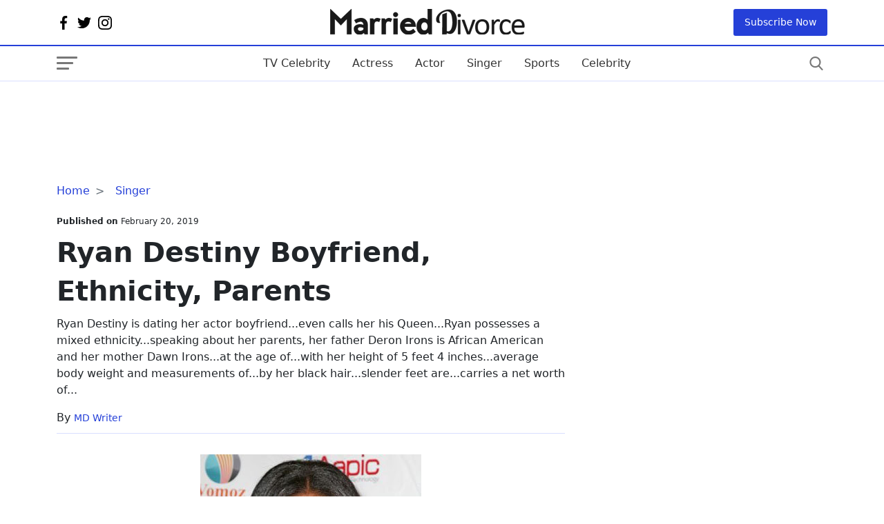

--- FILE ---
content_type: text/html; charset=utf-8
request_url: https://www.google.com/recaptcha/api2/aframe
body_size: 269
content:
<!DOCTYPE HTML><html><head><meta http-equiv="content-type" content="text/html; charset=UTF-8"></head><body><script nonce="b-3jDqG_MsIaV_yNS3JIBA">/** Anti-fraud and anti-abuse applications only. See google.com/recaptcha */ try{var clients={'sodar':'https://pagead2.googlesyndication.com/pagead/sodar?'};window.addEventListener("message",function(a){try{if(a.source===window.parent){var b=JSON.parse(a.data);var c=clients[b['id']];if(c){var d=document.createElement('img');d.src=c+b['params']+'&rc='+(localStorage.getItem("rc::a")?sessionStorage.getItem("rc::b"):"");window.document.body.appendChild(d);sessionStorage.setItem("rc::e",parseInt(sessionStorage.getItem("rc::e")||0)+1);localStorage.setItem("rc::h",'1769997806540');}}}catch(b){}});window.parent.postMessage("_grecaptcha_ready", "*");}catch(b){}</script></body></html>